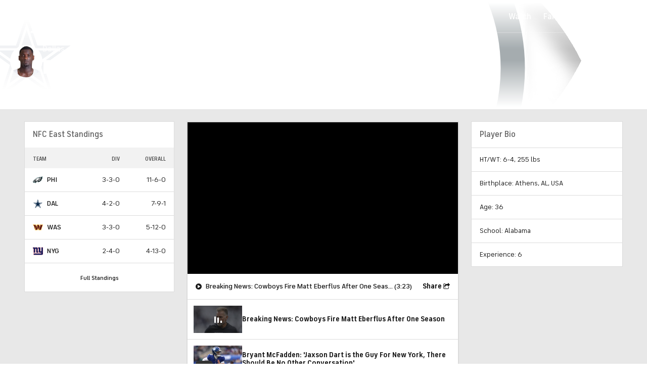

--- FILE ---
content_type: application/javascript
request_url: https://sportsfly.cbsistatic.com/fly-385/bundles/sportsmediajs/js-build/components/table-default.js
body_size: 17
content:
define(["exports","jquery","utils/table-shadows"],function(e,t,l){"use strict";Object.defineProperty(e,"__esModule",{value:true});function a(e){return e&&e.__esModule?e:{default:e}}var d=a(t);d["default"].widget("sports.tableDefault",d["default"].fly.base,{options:{overflow:".TableBase-overflow",shadowLeft:".TableBase-shadowLeft",shadowRight:".TableBase-shadowRight",shadows:".TableBase-shadows",table:".TableBase-table"},_create:function e(){this.tableEvents()},tableEvents:function e(){var t=this;var a=t.options;var o=this.element;var s=(0,d["default"])(o).find(".TableBase-overflow");l.toggleShadows(o);(0,d["default"])(window).on("resize",function(e){l.toggleShadows(o)});s.scroll(function(){l.toggleShadows(o)})}});var o=l.toggleShadows;e.toggleShadows=o});